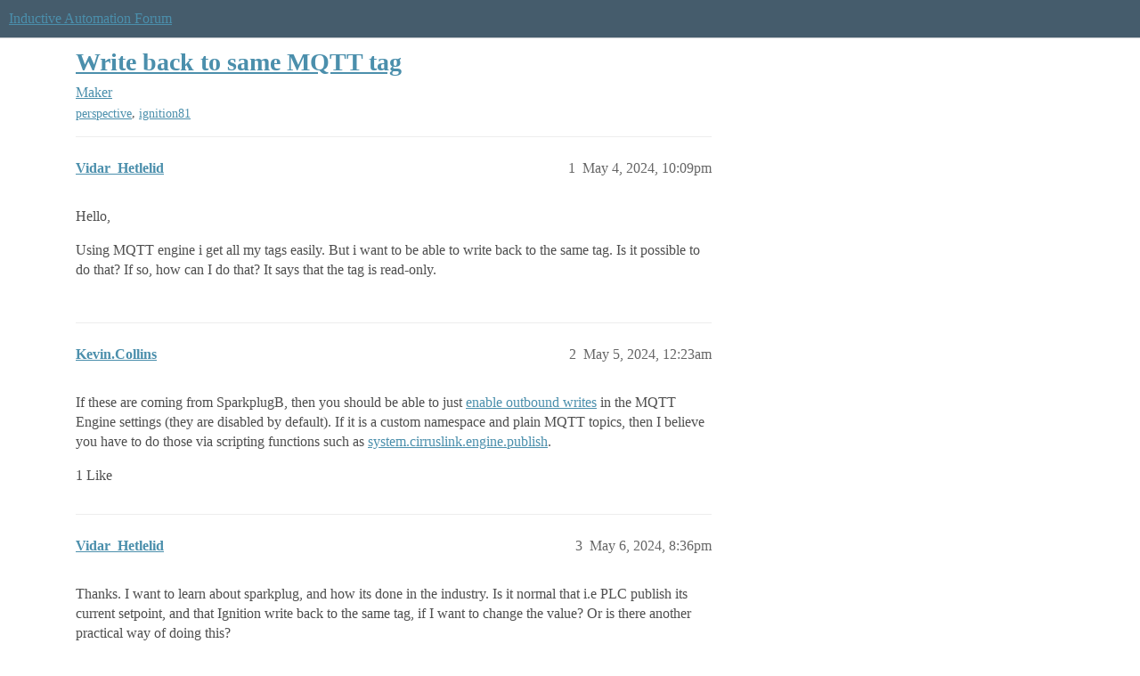

--- FILE ---
content_type: text/html; charset=utf-8
request_url: https://forum.inductiveautomation.com/t/write-back-to-same-mqtt-tag/89926
body_size: 4071
content:
<!DOCTYPE html>
<html lang="en">
  <head>
    <meta charset="utf-8">
    <title>Write back to same MQTT tag - Maker - Inductive Automation Forum</title>
    <meta name="description" content="Hello, 
Using MQTT engine i get all my tags easily. But i want to be able to write back to the same tag. Is it possible to do that? If so, how can I do that? It says that the tag is read-only.">
    <meta name="generator" content="Discourse 2026.01.0-latest - https://github.com/discourse/discourse version 74b9dab90ff8a1c5a7ecb2a4f3692cb851f3ce23">
<link rel="icon" type="image/png" href="https://us1.discourse-cdn.com/inductiveautomation/optimized/2X/5/51600da2efd947f080fca46a91f48655bf125b6f_2_32x32.png">
<link rel="apple-touch-icon" type="image/png" href="https://us1.discourse-cdn.com/inductiveautomation/optimized/2X/6/66c4d1d84e3c89f6341c1923757da2e677d4248d_2_180x180.png">
<meta name="theme-color" media="all" content="#455c6c">

<meta name="color-scheme" content="light">

<meta name="viewport" content="width=device-width, initial-scale=1.0, minimum-scale=1.0, viewport-fit=cover">
<link rel="canonical" href="https://forum.inductiveautomation.com/t/write-back-to-same-mqtt-tag/89926" />

<link rel="search" type="application/opensearchdescription+xml" href="https://forum.inductiveautomation.com/opensearch.xml" title="Inductive Automation Forum Search">

    
    <link href="https://sea1.discourse-cdn.com/inductiveautomation/stylesheets/color_definitions_ia-theme_1_10_475d786c6b506988e304a9d7d0b53ea584e38073.css?__ws=forum.inductiveautomation.com" media="all" rel="stylesheet" class="light-scheme" data-scheme-id="1"/>

<link href="https://sea1.discourse-cdn.com/inductiveautomation/stylesheets/common_03b0f7c46974a7120185c11ee48bb5ce121fe5cb.css?__ws=forum.inductiveautomation.com" media="all" rel="stylesheet" data-target="common"  />

  <link href="https://sea1.discourse-cdn.com/inductiveautomation/stylesheets/mobile_03b0f7c46974a7120185c11ee48bb5ce121fe5cb.css?__ws=forum.inductiveautomation.com" media="(max-width: 39.99999rem)" rel="stylesheet" data-target="mobile"  />
  <link href="https://sea1.discourse-cdn.com/inductiveautomation/stylesheets/desktop_03b0f7c46974a7120185c11ee48bb5ce121fe5cb.css?__ws=forum.inductiveautomation.com" media="(min-width: 40rem)" rel="stylesheet" data-target="desktop"  />



    <link href="https://sea1.discourse-cdn.com/inductiveautomation/stylesheets/checklist_03b0f7c46974a7120185c11ee48bb5ce121fe5cb.css?__ws=forum.inductiveautomation.com" media="all" rel="stylesheet" data-target="checklist"  />
    <link href="https://sea1.discourse-cdn.com/inductiveautomation/stylesheets/discourse-akismet_03b0f7c46974a7120185c11ee48bb5ce121fe5cb.css?__ws=forum.inductiveautomation.com" media="all" rel="stylesheet" data-target="discourse-akismet"  />
    <link href="https://sea1.discourse-cdn.com/inductiveautomation/stylesheets/discourse-cakeday_03b0f7c46974a7120185c11ee48bb5ce121fe5cb.css?__ws=forum.inductiveautomation.com" media="all" rel="stylesheet" data-target="discourse-cakeday"  />
    <link href="https://sea1.discourse-cdn.com/inductiveautomation/stylesheets/discourse-data-explorer_03b0f7c46974a7120185c11ee48bb5ce121fe5cb.css?__ws=forum.inductiveautomation.com" media="all" rel="stylesheet" data-target="discourse-data-explorer"  />
    <link href="https://sea1.discourse-cdn.com/inductiveautomation/stylesheets/discourse-details_03b0f7c46974a7120185c11ee48bb5ce121fe5cb.css?__ws=forum.inductiveautomation.com" media="all" rel="stylesheet" data-target="discourse-details"  />
    <link href="https://sea1.discourse-cdn.com/inductiveautomation/stylesheets/discourse-github_03b0f7c46974a7120185c11ee48bb5ce121fe5cb.css?__ws=forum.inductiveautomation.com" media="all" rel="stylesheet" data-target="discourse-github"  />
    <link href="https://sea1.discourse-cdn.com/inductiveautomation/stylesheets/discourse-graphviz_03b0f7c46974a7120185c11ee48bb5ce121fe5cb.css?__ws=forum.inductiveautomation.com" media="all" rel="stylesheet" data-target="discourse-graphviz"  />
    <link href="https://sea1.discourse-cdn.com/inductiveautomation/stylesheets/discourse-lazy-videos_03b0f7c46974a7120185c11ee48bb5ce121fe5cb.css?__ws=forum.inductiveautomation.com" media="all" rel="stylesheet" data-target="discourse-lazy-videos"  />
    <link href="https://sea1.discourse-cdn.com/inductiveautomation/stylesheets/discourse-local-dates_03b0f7c46974a7120185c11ee48bb5ce121fe5cb.css?__ws=forum.inductiveautomation.com" media="all" rel="stylesheet" data-target="discourse-local-dates"  />
    <link href="https://sea1.discourse-cdn.com/inductiveautomation/stylesheets/discourse-narrative-bot_03b0f7c46974a7120185c11ee48bb5ce121fe5cb.css?__ws=forum.inductiveautomation.com" media="all" rel="stylesheet" data-target="discourse-narrative-bot"  />
    <link href="https://sea1.discourse-cdn.com/inductiveautomation/stylesheets/discourse-policy_03b0f7c46974a7120185c11ee48bb5ce121fe5cb.css?__ws=forum.inductiveautomation.com" media="all" rel="stylesheet" data-target="discourse-policy"  />
    <link href="https://sea1.discourse-cdn.com/inductiveautomation/stylesheets/discourse-presence_03b0f7c46974a7120185c11ee48bb5ce121fe5cb.css?__ws=forum.inductiveautomation.com" media="all" rel="stylesheet" data-target="discourse-presence"  />
    <link href="https://sea1.discourse-cdn.com/inductiveautomation/stylesheets/discourse-solved_03b0f7c46974a7120185c11ee48bb5ce121fe5cb.css?__ws=forum.inductiveautomation.com" media="all" rel="stylesheet" data-target="discourse-solved"  />
    <link href="https://sea1.discourse-cdn.com/inductiveautomation/stylesheets/discourse-templates_03b0f7c46974a7120185c11ee48bb5ce121fe5cb.css?__ws=forum.inductiveautomation.com" media="all" rel="stylesheet" data-target="discourse-templates"  />
    <link href="https://sea1.discourse-cdn.com/inductiveautomation/stylesheets/discourse-topic-voting_03b0f7c46974a7120185c11ee48bb5ce121fe5cb.css?__ws=forum.inductiveautomation.com" media="all" rel="stylesheet" data-target="discourse-topic-voting"  />
    <link href="https://sea1.discourse-cdn.com/inductiveautomation/stylesheets/footnote_03b0f7c46974a7120185c11ee48bb5ce121fe5cb.css?__ws=forum.inductiveautomation.com" media="all" rel="stylesheet" data-target="footnote"  />
    <link href="https://sea1.discourse-cdn.com/inductiveautomation/stylesheets/hosted-site_03b0f7c46974a7120185c11ee48bb5ce121fe5cb.css?__ws=forum.inductiveautomation.com" media="all" rel="stylesheet" data-target="hosted-site"  />
    <link href="https://sea1.discourse-cdn.com/inductiveautomation/stylesheets/spoiler-alert_03b0f7c46974a7120185c11ee48bb5ce121fe5cb.css?__ws=forum.inductiveautomation.com" media="all" rel="stylesheet" data-target="spoiler-alert"  />
    <link href="https://sea1.discourse-cdn.com/inductiveautomation/stylesheets/discourse-solved_mobile_03b0f7c46974a7120185c11ee48bb5ce121fe5cb.css?__ws=forum.inductiveautomation.com" media="(max-width: 39.99999rem)" rel="stylesheet" data-target="discourse-solved_mobile"  />
    <link href="https://sea1.discourse-cdn.com/inductiveautomation/stylesheets/discourse-topic-voting_mobile_03b0f7c46974a7120185c11ee48bb5ce121fe5cb.css?__ws=forum.inductiveautomation.com" media="(max-width: 39.99999rem)" rel="stylesheet" data-target="discourse-topic-voting_mobile"  />
    <link href="https://sea1.discourse-cdn.com/inductiveautomation/stylesheets/discourse-topic-voting_desktop_03b0f7c46974a7120185c11ee48bb5ce121fe5cb.css?__ws=forum.inductiveautomation.com" media="(min-width: 40rem)" rel="stylesheet" data-target="discourse-topic-voting_desktop"  />

  <link href="https://sea1.discourse-cdn.com/inductiveautomation/stylesheets/common_theme_11_eac59b0bfd26e5a6ed2763607e3e4313ad836ed4.css?__ws=forum.inductiveautomation.com" media="all" rel="stylesheet" data-target="common_theme" data-theme-id="11" data-theme-name="unformatted code detector"/>
    
    <link href="https://sea1.discourse-cdn.com/inductiveautomation/stylesheets/desktop_theme_6_5298c622969f8acea41bcb17e9cd6fc081bae7f3.css?__ws=forum.inductiveautomation.com" media="(min-width: 40rem)" rel="stylesheet" data-target="desktop_theme" data-theme-id="6" data-theme-name="code style button"/>
<link href="https://sea1.discourse-cdn.com/inductiveautomation/stylesheets/desktop_theme_1_27e5c03a972f8338a891ec52e9672b443267fae5.css?__ws=forum.inductiveautomation.com" media="(min-width: 40rem)" rel="stylesheet" data-target="desktop_theme" data-theme-id="1" data-theme-name="like button"/>
<link href="https://sea1.discourse-cdn.com/inductiveautomation/stylesheets/desktop_theme_7_6cf84ef292004620c20c5cf944170d898b905649.css?__ws=forum.inductiveautomation.com" media="(min-width: 40rem)" rel="stylesheet" data-target="desktop_theme" data-theme-id="7" data-theme-name="maintenance banner"/>

    <script src="https://inductiveautomation.com/static/js/js.cookie.js" nonce="HxZClpq7hb2uY4IUAUJjeTX4O"></script>
<link rel="stylesheet" type="text/css" href="https://inductiveautomation.com/static/css/cookie-banner.css">
    
        <link rel="alternate nofollow" type="application/rss+xml" title="RSS feed of &#39;Write back to same MQTT tag&#39;" href="https://forum.inductiveautomation.com/t/write-back-to-same-mqtt-tag/89926.rss" />
    <meta property="og:site_name" content="Inductive Automation Forum" />
<meta property="og:type" content="website" />
<meta name="twitter:card" content="summary" />
<meta name="twitter:image" content="https://us1.discourse-cdn.com/inductiveautomation/original/3X/d/0/d04bf73695767fa1e57a3be18dae99baf5dfc2c4.jpeg" />
<meta property="og:image" content="https://us1.discourse-cdn.com/inductiveautomation/original/3X/d/0/d04bf73695767fa1e57a3be18dae99baf5dfc2c4.jpeg" />
<meta property="og:url" content="https://forum.inductiveautomation.com/t/write-back-to-same-mqtt-tag/89926" />
<meta name="twitter:url" content="https://forum.inductiveautomation.com/t/write-back-to-same-mqtt-tag/89926" />
<meta property="og:title" content="Write back to same MQTT tag" />
<meta name="twitter:title" content="Write back to same MQTT tag" />
<meta property="og:description" content="Hello,  Using MQTT engine i get all my tags easily. But i want to be able to write back to the same tag. Is it possible to do that? If so, how can I do that? It says that the tag is read-only." />
<meta name="twitter:description" content="Hello,  Using MQTT engine i get all my tags easily. But i want to be able to write back to the same tag. Is it possible to do that? If so, how can I do that? It says that the tag is read-only." />
<meta property="og:article:section" content="Maker" />
<meta property="og:article:section:color" content="12A89D" />
<meta property="og:article:tag" content="perspective" />
<meta property="og:article:tag" content="ignition81" />
<meta name="twitter:label1" value="Reading time" />
<meta name="twitter:data1" value="1 mins 🕑" />
<meta name="twitter:label2" value="Likes" />
<meta name="twitter:data2" value="1 ❤" />
<meta property="article:published_time" content="2024-05-04T22:09:26+00:00" />
<meta property="og:ignore_canonical" content="true" />


    <script type="application/ld+json">{"@context":"http://schema.org","@type":"QAPage","name":"Write back to same MQTT tag","mainEntity":{"@type":"Question","name":"Write back to same MQTT tag","text":"Hello,\n\nUsing MQTT engine i get all my tags easily. But i want to be able to write back to the same tag. Is it possible to do that? If so, how can I do that? It says that the tag is read-only.","upvoteCount":0,"answerCount":0,"datePublished":"2024-05-04T22:09:26.766Z","author":{"@type":"Person","name":"Vidar_Hetlelid","url":"https://forum.inductiveautomation.com/u/Vidar_Hetlelid"}}}</script>
  </head>
  <body class="crawler ">
    
    <header>
  <a href="/">Inductive Automation Forum</a>
</header>

    <div id="main-outlet" class="wrap" role="main">
        <div id="topic-title">
    <h1>
      <a href="/t/write-back-to-same-mqtt-tag/89926">Write back to same MQTT tag</a>
    </h1>

      <div class="topic-category" itemscope itemtype="http://schema.org/BreadcrumbList">
          <span itemprop="itemListElement" itemscope itemtype="http://schema.org/ListItem">
            <a href="/c/maker/14" class="badge-wrapper bullet" itemprop="item">
              <span class='badge-category-bg' style='background-color: #12A89D'></span>
              <span class='badge-category clear-badge'>
                <span class='category-name' itemprop='name'>Maker</span>
              </span>
            </a>
            <meta itemprop="position" content="1" />
          </span>
      </div>

      <div class="topic-category">
        <div class='discourse-tags list-tags'>
            <a href='https://forum.inductiveautomation.com/tag/perspective' class='discourse-tag' rel="tag">perspective</a>, 
            <a href='https://forum.inductiveautomation.com/tag/ignition81' class='discourse-tag' rel="tag">ignition81</a>
        </div>
      </div>
  </div>

  

    <div itemscope itemtype='http://schema.org/DiscussionForumPosting'>
      <meta itemprop='headline' content='Write back to same MQTT tag'>
      <link itemprop='url' href='https://forum.inductiveautomation.com/t/write-back-to-same-mqtt-tag/89926'>
      <meta itemprop='datePublished' content='2024-05-04T22:09:26Z'>
        <meta itemprop='articleSection' content='Maker'>
      <meta itemprop='keywords' content='perspective, ignition81'>
      <div itemprop='publisher' itemscope itemtype="http://schema.org/Organization">
        <meta itemprop='name' content='Inductive Automation'>
          <div itemprop='logo' itemscope itemtype="http://schema.org/ImageObject">
            <meta itemprop='url' content='https://us1.discourse-cdn.com/inductiveautomation/original/2X/f/f2b4cb2b670d4477b53a9302cc08445ef27ea55b.png'>
          </div>
      </div>


          <div id='post_1'  class='topic-body crawler-post'>
            <div class='crawler-post-meta'>
              <span class="creator" itemprop="author" itemscope itemtype="http://schema.org/Person">
                <a itemprop="url" rel='nofollow' href='https://forum.inductiveautomation.com/u/Vidar_Hetlelid'><span itemprop='name'>Vidar_Hetlelid</span></a>
                
              </span>

                <link itemprop="mainEntityOfPage" href="https://forum.inductiveautomation.com/t/write-back-to-same-mqtt-tag/89926">


              <span class="crawler-post-infos">
                  <time  datetime='2024-05-04T22:09:26Z' class='post-time'>
                    May 4, 2024, 10:09pm
                  </time>
                  <meta itemprop='dateModified' content='2024-05-04T22:09:26Z'>
              <span itemprop='position'>1</span>
              </span>
            </div>
            <div class='post' itemprop='text'>
              <p>Hello,</p>
<p>Using MQTT engine i get all my tags easily. But i want to be able to write back to the same tag. Is it possible to do that? If so, how can I do that? It says that the tag is read-only.</p>
            </div>

            <div itemprop="interactionStatistic" itemscope itemtype="http://schema.org/InteractionCounter">
              <meta itemprop="interactionType" content="http://schema.org/LikeAction"/>
              <meta itemprop="userInteractionCount" content="0" />
              <span class='post-likes'></span>
            </div>


            
          </div>
          <div id='post_2' itemprop='comment' itemscope itemtype='http://schema.org/Comment' class='topic-body crawler-post'>
            <div class='crawler-post-meta'>
              <span class="creator" itemprop="author" itemscope itemtype="http://schema.org/Person">
                <a itemprop="url" rel='nofollow' href='https://forum.inductiveautomation.com/u/Kevin.Collins'><span itemprop='name'>Kevin.Collins</span></a>
                
              </span>



              <span class="crawler-post-infos">
                  <time itemprop='datePublished' datetime='2024-05-05T00:23:54Z' class='post-time'>
                    May 5, 2024, 12:23am
                  </time>
                  <meta itemprop='dateModified' content='2024-05-05T00:23:54Z'>
              <span itemprop='position'>2</span>
              </span>
            </div>
            <div class='post' itemprop='text'>
              <p>If these are coming from SparkplugB, then you should be able to just <a href="https://docs.chariot.io/display/CLD80/Enable+Device+Writes+from+Ignition" rel="noopener nofollow ugc">enable outbound writes</a> in the MQTT Engine settings (they are disabled by default).  If it is a custom namespace and plain MQTT topics, then I believe you have to do those via scripting functions such as <a href="https://docs.chariot.io/display/CLD80/ME%3A+Python+Scripting#ME:PythonScripting-publish" rel="noopener nofollow ugc">system.cirruslink.engine.publish</a>.</p>
            </div>

            <div itemprop="interactionStatistic" itemscope itemtype="http://schema.org/InteractionCounter">
              <meta itemprop="interactionType" content="http://schema.org/LikeAction"/>
              <meta itemprop="userInteractionCount" content="1" />
              <span class='post-likes'>1 Like</span>
            </div>


            
          </div>
          <div id='post_3' itemprop='comment' itemscope itemtype='http://schema.org/Comment' class='topic-body crawler-post'>
            <div class='crawler-post-meta'>
              <span class="creator" itemprop="author" itemscope itemtype="http://schema.org/Person">
                <a itemprop="url" rel='nofollow' href='https://forum.inductiveautomation.com/u/Vidar_Hetlelid'><span itemprop='name'>Vidar_Hetlelid</span></a>
                
              </span>


                <link itemprop="image" href="https://us1.discourse-cdn.com/inductiveautomation/original/3X/6/a/6a46fe6324cd0fedacaabf542412c8a6199018f8.png">

              <span class="crawler-post-infos">
                  <time itemprop='datePublished' datetime='2024-05-06T20:36:25Z' class='post-time'>
                    May 6, 2024,  8:36pm
                  </time>
                  <meta itemprop='dateModified' content='2024-05-06T21:30:02Z'>
              <span itemprop='position'>3</span>
              </span>
            </div>
            <div class='post' itemprop='text'>
              <p>Thanks. I want to learn about sparkplug, and how its done in the industry. Is it normal that i.e PLC publish its current setpoint, and that Ignition write back to the same tag, if I want to change the value? Or is there another practical way of doing this?</p>
<p>Also, when I try writing back, it automatically gets overwritten as you see below... <img src="https://emoji.discourse-cdn.com/twitter/confused.png?v=12" title=":confused:" class="emoji" alt=":confused:" loading="lazy" width="20" height="20"></p>
<p><img src="https://us1.discourse-cdn.com/inductiveautomation/original/3X/6/a/6a46fe6324cd0fedacaabf542412c8a6199018f8.png" alt="image" data-base62-sha1="faaIl6NRA1CkMHUkHwEwZQwZ9VK" width="238" height="131"></p>
<p><img src="https://us1.discourse-cdn.com/inductiveautomation/original/3X/f/2/f20bb05f6189ed37065ecaa32584493a7202e9cb.png" alt="image" data-base62-sha1="yxeAF28G1y5grHEqpMjYOj28WN5" width="231" height="137"></p>
<p>I have enabled outbound tag write also<br>
<img src="https://us1.discourse-cdn.com/inductiveautomation/original/3X/d/c/dcd6dab77b85af4970ebac1a7e431cfe358a5110.png" alt="image" data-base62-sha1="vvDmK9Su2MK5ruCg97XFVBXHcuA" width="441" height="180"></p>
<p>Any ideas?</p>
            </div>

            <div itemprop="interactionStatistic" itemscope itemtype="http://schema.org/InteractionCounter">
              <meta itemprop="interactionType" content="http://schema.org/LikeAction"/>
              <meta itemprop="userInteractionCount" content="0" />
              <span class='post-likes'></span>
            </div>


            
          </div>
    </div>


    




    </div>
    <footer class="container wrap">
  <nav class='crawler-nav'>
    <ul>
      <li itemscope itemtype='http://schema.org/SiteNavigationElement'>
        <span itemprop='name'>
          <a href='/' itemprop="url">Home </a>
        </span>
      </li>
      <li itemscope itemtype='http://schema.org/SiteNavigationElement'>
        <span itemprop='name'>
          <a href='/categories' itemprop="url">Categories </a>
        </span>
      </li>
      <li itemscope itemtype='http://schema.org/SiteNavigationElement'>
        <span itemprop='name'>
          <a href='/guidelines' itemprop="url">Guidelines </a>
        </span>
      </li>
        <li itemscope itemtype='http://schema.org/SiteNavigationElement'>
          <span itemprop='name'>
            <a href='https://inductiveautomation.com/termsofuse' itemprop="url">Terms of Service </a>
          </span>
        </li>
        <li itemscope itemtype='http://schema.org/SiteNavigationElement'>
          <span itemprop='name'>
            <a href='https://inductiveautomation.com/privacypolicy' itemprop="url">Privacy Policy </a>
          </span>
        </li>
    </ul>
  </nav>
  <p class='powered-by-link'>Powered by <a href="https://www.discourse.org">Discourse</a>, best viewed with JavaScript enabled</p>
</footer>

    
    <!-- OPENTRACKER START -->
<script defer="" src="https://server1.opentracker.net/?site=www.inductiveautomation.com" nonce="HxZClpq7hb2uY4IUAUJjeTX4O"></script>
<!-- OPENTRACKER END -->
<!-- Cooke Banner -->
<script type="text/javascript" src="https://inductiveautomation.com/js-utils/cookie-preferences.js" async="" nonce="HxZClpq7hb2uY4IUAUJjeTX4O"></script>
<!-- End Cooke Banner -->

  </body>
  
</html>


--- FILE ---
content_type: text/css
request_url: https://sea1.discourse-cdn.com/inductiveautomation/stylesheets/discourse-narrative-bot_03b0f7c46974a7120185c11ee48bb5ce121fe5cb.css?__ws=forum.inductiveautomation.com
body_size: -167
content:
article[data-user-id="-2"] div.cooked iframe{border:0}
/*# sourceMappingURL=discourse-narrative-bot_03b0f7c46974a7120185c11ee48bb5ce121fe5cb.css.map?__ws=forum.inductiveautomation.com */
